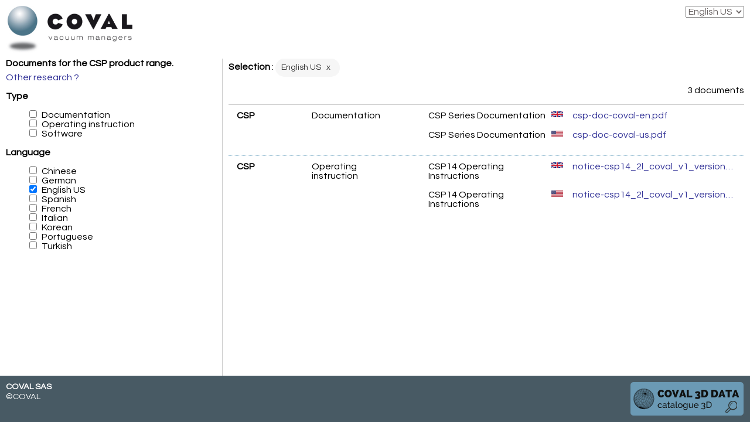

--- FILE ---
content_type: text/html; Charset=UTF-8
request_url: https://doc.coval.com/csp/
body_size: 3602
content:
<!DOCTYPE html>
<html lang="fr">
    <head>
        <meta charset="utf-8" />
        <meta name="viewport" content="width=1000, initial-scale=0">
        <title>COVAL - Vacuum managers</title>
        <meta name="robots" content="ALL">
        <meta name="revisit-after" content="10 days">
        <meta name="Identifier-url" content="https://doc.coval.com/" />
        <link rel="stylesheet" href="/style/base2.css">
        <link rel="stylesheet" href="https://use.fontawesome.com/releases/v5.6.0/css/all.css">
        <link rel='stylesheet' href='https://fonts.googleapis.com/css?family=Questrial'>
        <link rel="icon" href="/favicon.gif" type="image/gif">
        <script src="https://ajax.googleapis.com/ajax/libs/jquery/3.4.1/jquery.min.js"></script>
        <!-- Google tag (gtag.js) -->
        <script async src="https://www.googletagmanager.com/gtag/js?id=G-07J1DTQ9HS"></script>
        <script>
            window.dataLayer = window.dataLayer || [];
            function gtag(){dataLayer.push(arguments);} gtag('js', new Date()); gtag('config', 'G-07J1DTQ9HS');
        </script>
    </head>
    <body>

        <div class="layout">

            <header class="entete-site">
                <a href="/" title="Coval - Vacuum managers"><img src="/style/logo-coval.jpg" alt="Coval - Vacuum managers" /></a>
                <select id="language" autocomplete="off">
                                            <option value="cn" >Chinese</option>
                                            <option value="de" >Deutsch</option>
                                            <option value="en" selected="selected">English US</option>
                                            <option value="es" >Espa&#241;ol</option>
                                            <option value="fr" >Fran&#231;ais</option>
                                            <option value="it" >Italiano</option>
                                            <option value="kr" >한국의</option>
                                            <option value="pt" >Português</option>
                                            <option value="tr" >Türk</option>
                                    </select>
            </header>

            <nav>
    <form action="" method="post">

                    
            <div>
                <strong>Documents for the CSP product range.</strong>
                <a href="/">Other research ?</a>
            </div>

            <div id="filtrer" class="mobile-only"><a href="#" class="toggle-filtre">+/- filter</a></div>

        
        <div class="filtre">
            <strong>Type</strong>
            <ul id="rubriques">
                <li><input id="rubrique-1" type="checkbox" name="rubrique[]" value="1" class="selection selection--rubrique" autocomplete="off" /><span>Documentation</span></li>
                <li><input id="rubrique-2" type="checkbox" name="rubrique[]" value="2" class="selection selection--rubrique" autocomplete="off" /><span>Operating instruction</span></li>
                <li><input id="rubrique-3" type="checkbox" name="rubrique[]" value="3" class="selection selection--rubrique" autocomplete="off" /><span>Software</span></li>
            </ul>
        </div>

        <div class="filtre">
            <strong>Language</strong>
            <ul id="langues">
                                    <li><input id="langue-cn" type="checkbox" name="langue[]" value="cn" class="selection selection--langue" autocomplete="off" /><span>Chinese</span></li>
                                    <li><input id="langue-de" type="checkbox" name="langue[]" value="de" class="selection selection--langue" autocomplete="off" /><span>German</span></li>
                                    <li><input id="langue-en" type="checkbox" name="langue[]" value="en" class="selection selection--langue" autocomplete="off" /><span>English US</span></li>
                                    <li><input id="langue-es" type="checkbox" name="langue[]" value="es" class="selection selection--langue" autocomplete="off" /><span>Spanish</span></li>
                                    <li><input id="langue-fr" type="checkbox" name="langue[]" value="fr" class="selection selection--langue" autocomplete="off" /><span>French</span></li>
                                    <li><input id="langue-it" type="checkbox" name="langue[]" value="it" class="selection selection--langue" autocomplete="off" /><span>Italian</span></li>
                                    <li><input id="langue-kr" type="checkbox" name="langue[]" value="kr" class="selection selection--langue" autocomplete="off" /><span>Korean</span></li>
                                    <li><input id="langue-pt" type="checkbox" name="langue[]" value="pt" class="selection selection--langue" autocomplete="off" /><span>Portuguese</span></li>
                                    <li><input id="langue-tr" type="checkbox" name="langue[]" value="tr" class="selection selection--langue" autocomplete="off" /><span>Turkish</span></li>
                            </ul>
        </div>

    </form>
</nav>

            <section>

                    <div class="user-selection"><strong>Selection</strong> : <div id="selection"></div></div>
                    <div id="nb-resultats" class="nb-resultats">
                        3 documents                    </div>

                    
                    <div class="resultats">
                        <div id="documents">
                                                                                                <div class="document">
                                        <div class="document__titre">CSP</div>
                                        <div class="document__type">Documentation</div>
                                        <div class="document__versions">
                                                                                            <div class="document__version">
                                                    <div class="document__version_commentaire">
                                                        CSP Series Documentation                                                    </div>
                                                    <div class="document__version_url">
                                                        <a href="https://doc.coval.com/g/CSP/doc/csp-doc-coval-en.pdf" class="document__langue document__langue--en" target="_blank" title="download the document">
                                                            <span>csp-doc-coval-en.pdf</span>
                                                        </a>
                                                    </div>
                                                </div>
                                                                                            <div class="document__version">
                                                    <div class="document__version_commentaire">
                                                        CSP Series Documentation                                                    </div>
                                                    <div class="document__version_url">
                                                        <a href="https://doc.coval.com/g/CSP/doc/csp-doc-coval-us.pdf" class="document__langue document__langue--us" target="_blank" title="download the document">
                                                            <span>csp-doc-coval-us.pdf</span>
                                                        </a>
                                                    </div>
                                                </div>
                                                                                    </div>
                                    </div>
                                                                    <div class="document">
                                        <div class="document__titre">CSP</div>
                                        <div class="document__type">Operating instruction</div>
                                        <div class="document__versions">
                                                                                            <div class="document__version">
                                                    <div class="document__version_commentaire">
                                                        CSP14 Operating Instructions                                                    </div>
                                                    <div class="document__version_url">
                                                        <a href="https://doc.coval.com/g/CSP/not/notice-csp14_2l_coval_v1_version_web.pdf" class="document__langue document__langue--en" target="_blank" title="download the document">
                                                            <span>notice-csp14_2l_coval_v1_version_web.pdf</span>
                                                        </a>
                                                    </div>
                                                </div>
                                                                                            <div class="document__version">
                                                    <div class="document__version_commentaire">
                                                        CSP14 Operating Instructions                                                    </div>
                                                    <div class="document__version_url">
                                                        <a href="https://doc.coval.com/g/CSP/not/notice-csp14_2l_coval_v1_version_web.pdf" class="document__langue document__langue--us" target="_blank" title="download the document">
                                                            <span>notice-csp14_2l_coval_v1_version_web.pdf</span>
                                                        </a>
                                                    </div>
                                                </div>
                                                                                    </div>
                                    </div>
                                                                                    </div>
                        <div id="loader" class="loader hide"></div>
                    </div>

                    
                    <template id="template-document" class="template">
                        <div class="document">
                            <div class="document__titre"></div>
                            <div class="document__type"></div>
                            <div class="document__commentaire"></div>
                            <div class="document__versions"></div>
                        </div>
                    </template>

                    <template id="template-document-version" class="template">
                        <div class="document__version">
                            <div class="document__version_commentaire"></div>
                            <div class="document__version_url">
                                <a class="document__langue" target="_blank"><span></span></a>
                            </div>
                        </div>
                    </template>
                
            </section>

            <footer>
                <address>
                    <strong>COVAL SAS</strong>
                    <br>
                    &copy;COVAL
                </address>
                <a href="https://www.traceparts.com/els/coval" target="_blank"><img src="/style/app-coval3D-data.png" alt="3D"></a>
            </footer>

        </div>

        
        <script>

            function updateSelection() {
                if($('#recherche').length === 1) {
                    var params = {keywords: '',familles: [],rubriques: [], langues: []};
                } else {
                    var params = {rubriques: [], langues: []};
                }
                var selection = '';
                // recherche
                var recherche = $('#recherche').val();
                if(recherche) {
                    selection += '<span class="tag">' + recherche + ' <button data-filtre-id="recherche" class="tag-retire">x</button></span>';
                    params.keywords = recherche;
                }
                // familles
                // rubriques
                // langues
                $.each(['familles','rubriques','langues'], function(index,bloc) {
                    $('#' + bloc).find('.selection:checked').each(function(index){
                        selection += '<span class="tag">' + $(this).next('span').text() + ' <button data-filtre-id="' + $(this).attr('id') + '" class="tag-retire">x</button></span>';
                        var id = $(this).val();
                        id = isNaN(id) ? id : parseInt(id);
                        params[bloc].push(id);
                    });
                });
                // selection
                $('#selection').html(selection);
                // recherche
                doRecherche(params);
            }// updateSelection

            function doRecherche(params) {

                //if(console && console.log) {console.log(params);}

                $.ajax({
                    url: "./",
                    data: params,
                    beforeSend: function( xhr ) {
                        $('#documents').html('');
                        $('#nb-resultats').text('');
                        if($('#filtrer').is(':visible')) {
                            $('nav').find('.filtre--on').each(function(){
                                $(this).removeClass('filtre--on');
                            });
                        }
                        $('#loader').removeClass('hide');
                    }
                })
                    .done(function(reponse) {

                        //if(console && console.log) {console.log("Réponse : ", reponse);}

                        if(reponse.documents.length > 0) {

                            var templateDocument = document.getElementById("template-document");
                            var templateVersion = document.getElementById("template-document-version");
                            
                            for(i = 0, j = reponse.documents.length; i < j; i++) {

                                var doc = templateDocument.clone();
                                
                                doc.content.querySelector('.document__titre').innerText = reponse.documents[i].titre;
                                doc.content.querySelector('.document__type').innerText = reponse.documents[i].type;

                                // versions
                                for(k = 0, l = reponse.documents[i].versions.length; k < l; k++) {

                                    var version = reponse.documents[i].versions[k];
                                    var ver = templateVersion.clone();
                                    
                                    // commentaire
                                    if(version.commentaire) {
                                    	ver.content.querySelector('.document__version_commentaire').innerText = version.commentaire;
                                    }

                                    // lien
                                    var lien = ver.content.querySelector('a');
                                    if(version.url) {
                                        lien.setAttribute('href',version.url);
                                        lien.setAttribute('title','download the document');
                                        ver.content.querySelector('span').innerText = version.url.substring(version.url.lastIndexOf('/') + 1);
                                    }
                                    lien.classList.add('document__langue--' + version.langue);

                                    doc.content.querySelector('.document__versions').appendChild(ver.content);

                                }
                                // document__type--documentation document__pdf

                                document.getElementById('documents').appendChild(doc.content);

                            }// for

                            document.getElementById('nb-resultats').innerText = reponse.nb == 0 ? 'no document' : ( reponse.nb == 1 ? '1 document'  : '%d documents'.replace(/%d/,reponse.nb));

                        }// (reponse.length > 0
                        else {
                            document.getElementById('nb-resultats').innerText = 'no document';
                        }

                        $('#loader').addClass('hide');

                    });
            }// doRecherche

            $(document).ready(function(){

                $('.nav-extend').on('click',function(e){
                    e.preventDefault();
                    $(this).toggleClass('nav-extend--on').parent().next('ul').toggle('slow');
                });

                $('.toggle-filtre').on('click',function(e){
                    e.preventDefault();
                    var nav = $(this).parents('nav').first();
                    nav.find('.filtre').toggleClass('filtre--on');
                });
                
                $('.selection--famille').on('click',function(e){
                    if($(this).prop('checked') === true) {
                        // on décoche dans les sous-familles
                        $(this).parent('li').find('ul').find('.selection--famille:checked').each(function(){
                            $(this).prop('checked',false);
                        });
                    }
                    var liste = $(this).parents('ul').first();
                    var n = liste.find('.selection--famille:checked').length;
                    if(n > 0) {
                        var noeud = liste.parent('li');
                        while(noeud.length > 0) {
                            noeud.find('input.selection').first().prop('checked',false);
                            noeud = noeud.parents('li').first();
                        }
                    }
                });

                $('.selection').on('change',function(e){
                    updateSelection();
                });

                $('#selection').on('click','.tag-retire',function(){
                    var id = $(this).attr('data-filtre-id');
                    var element = $('#' + id);
                    if(element.length == 1) {
                        if(element.is('input[type="checkbox"]')) {
                            element.prop('checked',false).trigger('change');
                        } else if(element.is('input[type="text"]')) {
                            element.val('').trigger('change');
                        }
                    }
                });

                $('#language').on('change',function(){

                    let lang = $(this).val();
                    document.cookie = "lg=" + lang+'; path=/;';
                    document.cookie = "language=" + lang+'; path=/;';
                    $('nav form').submit();
                    
                });

                
                    
                    // familles, rubriques, langues
                                                                        $('#langue-en').prop('checked',true);                                            
                    $('input[name^="famille"]:checked').each(function(){
                        $(this).parents('ul').each(function(){
                            $(this).show();
                            $(this).prev('.nav-extend').addClass('nav-extend--on');
                        });
                    });

                    updateSelection();

                
            });

        </script>
        <script src="/template.js"></script>

    </body>
</html>


--- FILE ---
content_type: text/css
request_url: https://doc.coval.com/style/base2.css
body_size: 4432
content:


/*! normalize.css v3.0.2 | MIT License | git.io/normalize */

/**
 * 1. Set default font family to sans-serif.
 * 2. Prevent iOS text size adjust after orientation change, without disabling
 *    user zoom.
 */

html {
    -ms-text-size-adjust: 100%;
    -webkit-text-size-adjust: 100%;
    -webkit-font-smoothing: antialiased;
    -moz-osx-font-smoothing: grayscale;
    -webkit-tap-highlight-color: transparent;
}
body {
    margin: 0;
    font: 16px/1 'Questrial', sans-serif;
}

/* HTML5 display definitions
   ========================================================================== */

/**
 * Correct `block` display not defined for any HTML5 element in IE 8/9.
 * Correct `block` display not defined for `details` or `summary` in IE 10/11
 * and Firefox.
 * Correct `block` display not defined for `main` in IE 11.
 */

article,
aside,
details,
figcaption,
figure,
footer,
header,
hgroup,
main,
menu,
nav,
section,
summary {
    display: block;
}

/**
 * 1. Correct `inline-block` display not defined in IE 8/9.
 * 2. Normalize vertical alignment of `progress` in Chrome, Firefox, and Opera.
 */

audio,
canvas,
progress,
video {
    display: inline-block; /* 1 */
    vertical-align: baseline; /* 2 */
}

/**
 * Prevent modern browsers from displaying `audio` without controls.
 * Remove excess height in iOS 5 devices.
 */

audio:not([controls]) {
    display: none;
    height: 0;
}

/**
 * Address `[hidden]` styling not present in IE 8/9/10.
 * Hide the `template` element in IE 8/9/11, Safari, and Firefox < 22.
 */

[hidden],
template {
    display: none;
}

/* Links
   ========================================================================== */

/**
 * Remove the gray background color from active links in IE 10.
 */

a {
    background-color: transparent;
    text-decoration: none;
}

/**
 * Improve readability when focused and also mouse hovered in all browsers.
 */

a:active,
a:hover {
    outline: 0;
}

/* Text-level semantics
   ========================================================================== */

/**
 * Address styling not present in IE 8/9/10/11, Safari, and Chrome.
 */

abbr[title] {
    border-bottom: 1px dotted;
}

/**
 * Address style set to `bolder` in Firefox 4+, Safari, and Chrome.
 */

b,
strong {
    font-weight: bold;
}

/**
 * Address styling not present in Safari and Chrome.
 */

dfn {
    font-style: italic;
}

/**
 * Address variable `h1` font-size and margin within `section` and `article`
 * contexts in Firefox 4+, Safari, and Chrome.
 */

h1 {
    font-size: 2em;
    margin: 0.67em 0;
}

/**
 * Address styling not present in IE 8/9.
 */

mark {
    background: #ff0;
    color: #000;
}

/**
 * Address inconsistent and variable font size in all browsers.
 */

small {
    font-size: 80%;
}

/**
 * Prevent `sub` and `sup` affecting `line-height` in all browsers.
 */

sub,
sup {
    font-size: 75%;
    line-height: 0;
    position: relative;
    vertical-align: baseline;
}

sup {
    top: -0.5em;
}

sub {
    bottom: -0.25em;
}

/* Embedded content
   ========================================================================== */

/**
 * Remove border when inside `a` element in IE 8/9/10.
 */

img {
    border: 0;
}

/**
 * Correct overflow not hidden in IE 9/10/11.
 */

svg:not(:root) {
    overflow: hidden;
}

/* Grouping content
   ========================================================================== */

/**
 * Address margin not present in IE 8/9 and Safari.
 */

figure {
    margin: 1em 40px;
}

/**
 * Address differences between Firefox and other browsers.
 */

hr {
    -moz-box-sizing: content-box;
    box-sizing: content-box;
    height: 0;
}

/**
 * Contain overflow in all browsers.
 */

pre {
    overflow: auto;
}

/**
 * Address odd `em`-unit font size rendering in all browsers.
 */

code,
kbd,
pre,
samp {
    font-family: monospace, monospace;
    font-size: 1em;
}

/* Forms
   ========================================================================== */

/**
 * Known limitation: by default, Chrome and Safari on OS X allow very limited
 * styling of `select`, unless a `border` property is set.
 */

/**
 * 1. Correct color not being inherited.
 *    Known issue: affects color of disabled elements.
 * 2. Correct font properties not being inherited.
 * 3. Address margins set differently in Firefox 4+, Safari, and Chrome.
 */

button,
input,
optgroup,
select,
textarea {
    color: inherit; /* 1 */
    font: inherit; /* 2 */
    margin: 0; /* 3 */
}

/**
 * Address `overflow` set to `hidden` in IE 8/9/10/11.
 */

button {
    overflow: visible;
}

/**
 * Address inconsistent `text-transform` inheritance for `button` and `select`.
 * All other form control elements do not inherit `text-transform` values.
 * Correct `button` style inheritance in Firefox, IE 8/9/10/11, and Opera.
 * Correct `select` style inheritance in Firefox.
 */

button,
select {
    text-transform: none;
}

/**
 * 1. Avoid the WebKit bug in Android 4.0.* where (2) destroys native `audio`
 *    and `video` controls.
 * 2. Correct inability to style clickable `input` types in iOS.
 * 3. Improve usability and consistency of cursor style between image-type
 *    `input` and others.
 */

button,
html input[type="button"], /* 1 */
input[type="reset"],
input[type="submit"] {
    -webkit-appearance: button; /* 2 */
    cursor: pointer; /* 3 */
}

/**
 * Re-set default cursor for disabled elements.
 */

button[disabled],
html input[disabled] {
    cursor: default;
}

/**
 * Remove inner padding and border in Firefox 4+.
 */

button::-moz-focus-inner,
input::-moz-focus-inner {
    border: 0;
    padding: 0;
}

/**
 * Address Firefox 4+ setting `line-height` on `input` using `!important` in
 * the UA stylesheet.
 */

input {
    line-height: normal;
}

/**
 * It's recommended that you don't attempt to style these elements.
 * Firefox's implementation doesn't respect box-sizing, padding, or width.
 *
 * 1. Address box sizing set to `content-box` in IE 8/9/10.
 * 2. Remove excess padding in IE 8/9/10.
 */

input[type="checkbox"],
input[type="radio"] {
    box-sizing: border-box; /* 1 */
    padding: 0; /* 2 */
}

/**
 * Fix the cursor style for Chrome's increment/decrement buttons. For certain
 * `font-size` values of the `input`, it causes the cursor style of the
 * decrement button to change from `default` to `text`.
 */

input[type="number"]::-webkit-inner-spin-button,
input[type="number"]::-webkit-outer-spin-button {
    height: auto;
}

/**
 * 1. Address `appearance` set to `searchfield` in Safari and Chrome.
 * 2. Address `box-sizing` set to `border-box` in Safari and Chrome
 *    (include `-moz` to future-proof).
 */

input[type="search"] {
    -webkit-appearance: textfield; /* 1 */
    -moz-box-sizing: content-box;
    -webkit-box-sizing: content-box; /* 2 */
    box-sizing: content-box;
}

/**
 * Remove inner padding and search cancel button in Safari and Chrome on OS X.
 * Safari (but not Chrome) clips the cancel button when the search input has
 * padding (and `textfield` appearance).
 */

input[type="search"]::-webkit-search-cancel-button,
input[type="search"]::-webkit-search-decoration {
    -webkit-appearance: none;
}

/* resets */
*,
*:before,
*:after {
    box-sizing: border-box;
}

ul, ol {list-style: none;}

/* liens */
a:link, a:visited {
    color: #343498;
}

.hide {display:none!important;}

/* layout
 * mobile first
 **/
    html, body, .layout {
        height: 100%;
        background: white;
        color: black;
    }

    .layout {
        display: flex;
        flex-direction: column;
        justify-content: space-between;
    }

    .layout > section {flex-grow: 5;}
    
    .filtre {display: none;}
    .filtre--on {display: block;}

/* header */
    header {padding: 10px;}

    header img {
        float: left;
        max-height: 50px;
    }

    header select {
        float: right;
        color: #696363;
    }

/* nav */
    nav {padding: 0 10px 10px 10px;}

    nav form > div:not(:first-child) {
        margin-top: 1em;
    }

        nav strong {
            display: block;
            margin-bottom: 0.5em;
        }

        .niveau-1 {}
        .niveau-2 {font-size: 90%}
        .niveau-3 {font-size: 80%}
    
    #recherche {width: 100%;}
    #filtrer  {
        padding: 10px;
        text-align: right;
    }

     .nav-extend::after {
        font-family : 'Font Awesome 5 Free'; 
		font-size : 120%; 
		padding-left : 5px;
        font-weight : bold;
        vertical-align: middle;
        content : "\f0da";
    }
    .nav-extend--on::after {content : "\f0d7";}

/* main */

    section {
        display: flex;
        flex-direction: column;
        justify-content: space-between;
        overflow: hidden;
        padding: 0 10px 10px 10px;
    }

    .user-selection,
    .nb-resultats,
    .pagination {flex-grow: 1}

    .tag {
        font-size: 0.9rem;
        line-height: 1.23;
        color: #333;
        background-color: #f6f6f6;
        border-radius: 20px;
        padding: 5px 10px 7px;
        margin: 0 5px 10px 0;
        display: inline-block;
    }

    .tag-retire {
        border: none;
        background-color: transparent;
    }

    .selection + span {padding-left: 0.5em}

    .resultats {
        flex-grow: 50;
        position: relative;
        overflow-y: scroll;
    }

    #selection {display: inline-block}
    .nb-resultats {
        padding-bottom: 10px;
        border-bottom: 1px solid rgba(0,0,0,0.2);
        text-align: right;
    }

    .resultats .loader {
        position: absolute;
        left: 50%;
        top: 50%;
        transform: translate(-50%,-50%);
    }

    /* loader */
    .loader {
        display: inline-block;
        width: 64px;
        height: 64px;
    }

    .loader:after {
        content: " ";
        display: block;
        width: 46px;
        height: 46px;
        margin: 1px;
        border-radius: 50%;
        border: 5px solid #547a8d;
        border-color: #547a8d transparent #547a8d transparent;
        animation: loading 1.2s linear infinite;
    }

    @keyframes loading {
        0% {
            transform: rotate(0deg);
        }
        100% {
            transform: rotate(360deg);
        }
    }

/* footer */
    footer {
        background: #485a64;
        padding: 10px;
        color: white;
     }

        footer address {
            float: left;
            font-size: 90%;
            text-transform: uppercase;
            line-height: 1.2;
            font-style: normal;
        }

        footer a {
            float: right;
            text-decoration: none;
        }

            footer img {height: 30px;}


/* documents */
.document {
    width: 100%;
}

    .document:not(:first-child) {
        margin-top: 1em;
        border-top: 1px dotted #9cc1d4;
    }

    .document > div {padding: 10px 14px;}

    .document__titre {}
    .document__type {}
    .document__versions {}

        .document__version {}
            .document__version:not(:first-child) {margin-top: 1em;}
            .document__version_commentaire {}
            .document__version_url {}

    .document__titre {font-weight: bold;}
    .document__type {}

    .document__type::before {
        font-family : 'Font Awesome 5 Free';
        font-size: 24px;
        display: inline-block;
        vertical-align: middle;
        color: #DE4E4E;
        margin-left: -32px;
        margin-right: 11px;
    }

        .document__pdf::before {content: "\f1c1";}
        .document__archive::before {content: "\f1c6";}

    .document__versions {}
    .document__versions a:not(:first-child) {margin-top: 5px}

    .document__langue {
        display: block;
        white-space: nowrap;
        text-overflow: ellipsis;
        overflow: hidden;
    }
    
    /*a.document__langue:not([href]) {
        display: inline;
        pointer-events: none;
    }*/

    .document__langue::before {
        display: inline-block;
        margin-right: 1em;
        vertical-align: middle;
        content: '';
        background: transparent none no-repeat left top;
        background-size: 100% auto;
        width: 20px;
        height: 16px;
    }

        .document__langue--fr::before {background-image:url(/style/d/fr.png)}
        .document__langue--en::before {background-image:url(/style/d/gb.png)}
        .document__langue--us::before {background-image:url(/style/d/us.png)}
        .document__langue--it::before {background-image:url(/style/d/it.png)}
        .document__langue--es::before {background-image:url(/style/d/es.png)}
        .document__langue--de::before {background-image:url(/style/d/de.png)}
        .document__langue--pt::before {background-image:url(/style/d/pt.png)}
        .document__langue--cn::before {background-image:url(/style/d/ch.png)}
        .document__langue--tr::before {background-image:url(/style/d/tr.png)}
        .document__langue--kr::before {background-image:url(/style/d/kr.png)}
        .document__langue--ru::before {background-image:url(/style/d/ru.png)}

/* media query */

    /* 
      ##Device = Desktops
      ##Screen = 1281px to higher resolution desktops
    */

    /*@media (min-width: 1281px) {*/
    @media (min-width: 1280px) {
      
        .mobile-only {display: none;}
        .filtre {display: block;}

       .layout {
          display: -ms-grid;
          display: grid;
          -ms-grid-columns: minmax(380px,20%) 1fr 1fr 1fr;
          grid-template-columns: minmax(380px,20%) 1fr 1fr 1fr;
          -ms-grid-rows: 100px 1fr 79px;
          grid-template-rows: 100px 1fr 79px;
          grid-template-areas: "header header header header"
                                                "nav main main main"
                                                "footer footer footer footer";
        }

        .layout > header {
            -ms-grid-row: 1;
            -ms-grid-column: 1;
            -ms-grid-column-span: 4;
            grid-area: header;
        }

        .layout > nav {
            -ms-grid-row: 2;
            -ms-grid-column: 1;
            grid-area: nav;
            border-right: 1px solid rgba(0,0,0,0.2);
            overflow-y: scroll;
        }
        
        .layout > section {
            -ms-grid-row: 2;
            -ms-grid-column: 2;
            -ms-grid-column-span: 3;
            grid-area: main;
        }
        .layout > footer {
            -ms-grid-row: 3;
            -ms-grid-column: 1;
            -ms-grid-column-span: 4;
            grid-area: footer;
        }

        header img {max-height: 80px;}
        footer img {height: auto;}

        .document {
            display: flex;
            justify-content: space-between;
        }

        .document__titre {width: 15%;}
        .document__type {width: 20%;}
        .document__versions {
            width: 65%;
            display: flex;
            flex-direction: column;
        }

            .document__version {display: flex;}
            .document__version_commentaire {width: 40%}
            .document__version_url {width: 60%}

    }

    /* 
      ##Device = Laptops, Desktops
      ##Screen = B/w 1025px to 1280px
    */

    @media (min-width: 1025px) and (max-width: 1280px) {
    }

    /* 
      ##Device = Tablets, Ipads (portrait)
      ##Screen = B/w 768px to 1024px
    */

    @media (min-width: 768px) and (max-width: 1024px) {
    }

    /* 
      ##Device = Tablets, Ipads (landscape)
      ##Screen = B/w 768px to 1024px
    */

    @media (min-width: 768px) and (max-width: 1024px) and (orientation: landscape) {
    }

    @media (min-width: 768px) and (max-width: 1024px) and (orientation: portrait) {
    }

    /* 
      ##Device = Low Resolution Tablets, Mobiles (Landscape)
      ##Screen = B/w 481px to 767px
    */

    @media (min-width: 481px) and (max-width: 767px) {
     
    }

    /* 
      ##Device = Most of the Smartphones Mobiles (Portrait)
      ##Screen = B/w 320px to 479px
    */

    @media (min-width: 320px) and (max-width: 480px) {
    }

